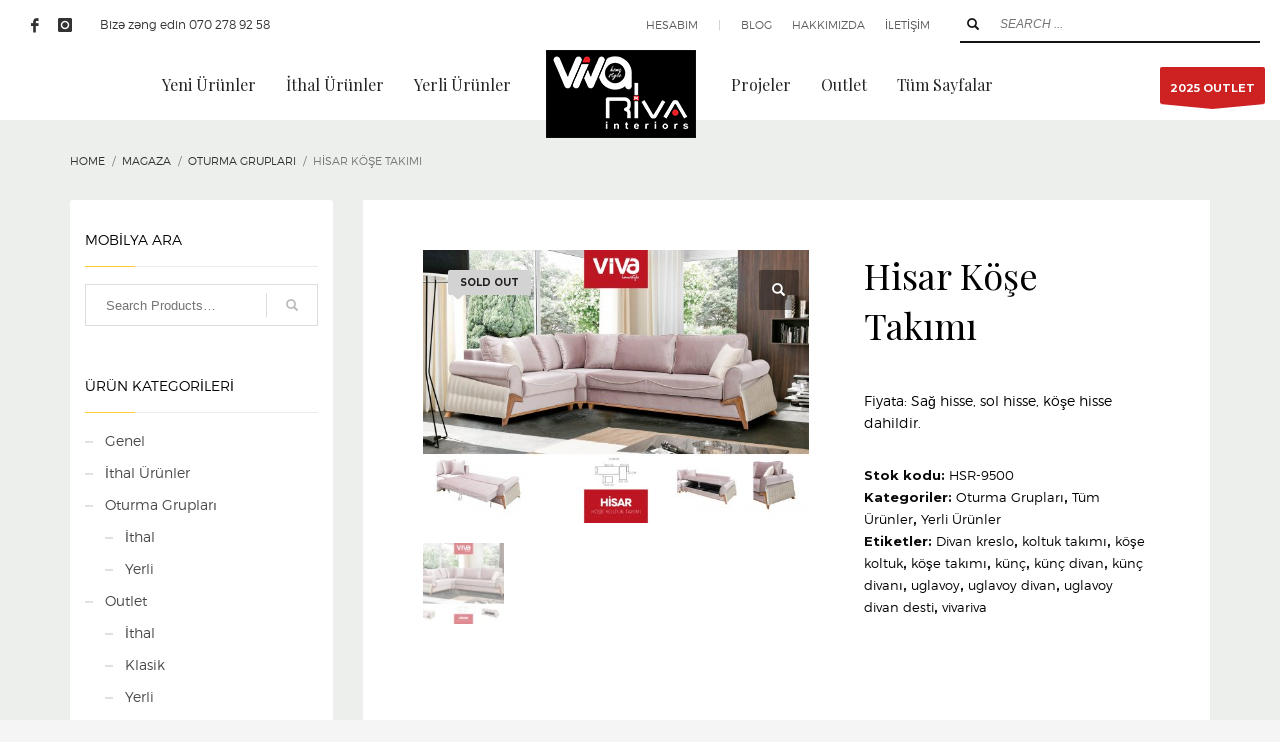

--- FILE ---
content_type: text/html; charset=UTF-8
request_url: https://vivarivamebel.az/urun/hisar-kose-takimi/
body_size: 19320
content:
<!DOCTYPE html>
<html lang="tr">
<head>
<meta charset="UTF-8"/>
<meta name="twitter:widgets:csp" content="on"/>
<link rel="profile" href="http://gmpg.org/xfn/11"/>
<link rel="pingback" href="https://vivarivamebel.az/xmlrpc.php"/>

<title>Hisar Köşe Takımı &#8211; vivarivamebel.az</title>
<meta name='robots' content='max-image-preview:large' />
	<style>img:is([sizes="auto" i], [sizes^="auto," i]) { contain-intrinsic-size: 3000px 1500px }</style>
	<link rel='dns-prefetch' href='//fonts.googleapis.com' />
<link rel="alternate" type="application/rss+xml" title="vivarivamebel.az &raquo; akışı" href="https://vivarivamebel.az/feed/" />
<link rel="alternate" type="application/rss+xml" title="vivarivamebel.az &raquo; yorum akışı" href="https://vivarivamebel.az/comments/feed/" />
<link rel="alternate" type="application/rss+xml" title="vivarivamebel.az &raquo; Hisar Köşe Takımı yorum akışı" href="https://vivarivamebel.az/urun/hisar-kose-takimi/feed/" />
<script type="text/javascript">
/* <![CDATA[ */
window._wpemojiSettings = {"baseUrl":"https:\/\/s.w.org\/images\/core\/emoji\/16.0.1\/72x72\/","ext":".png","svgUrl":"https:\/\/s.w.org\/images\/core\/emoji\/16.0.1\/svg\/","svgExt":".svg","source":{"concatemoji":"https:\/\/vivarivamebel.az\/wp-includes\/js\/wp-emoji-release.min.js?ver=6.8.3"}};
/*! This file is auto-generated */
!function(s,n){var o,i,e;function c(e){try{var t={supportTests:e,timestamp:(new Date).valueOf()};sessionStorage.setItem(o,JSON.stringify(t))}catch(e){}}function p(e,t,n){e.clearRect(0,0,e.canvas.width,e.canvas.height),e.fillText(t,0,0);var t=new Uint32Array(e.getImageData(0,0,e.canvas.width,e.canvas.height).data),a=(e.clearRect(0,0,e.canvas.width,e.canvas.height),e.fillText(n,0,0),new Uint32Array(e.getImageData(0,0,e.canvas.width,e.canvas.height).data));return t.every(function(e,t){return e===a[t]})}function u(e,t){e.clearRect(0,0,e.canvas.width,e.canvas.height),e.fillText(t,0,0);for(var n=e.getImageData(16,16,1,1),a=0;a<n.data.length;a++)if(0!==n.data[a])return!1;return!0}function f(e,t,n,a){switch(t){case"flag":return n(e,"\ud83c\udff3\ufe0f\u200d\u26a7\ufe0f","\ud83c\udff3\ufe0f\u200b\u26a7\ufe0f")?!1:!n(e,"\ud83c\udde8\ud83c\uddf6","\ud83c\udde8\u200b\ud83c\uddf6")&&!n(e,"\ud83c\udff4\udb40\udc67\udb40\udc62\udb40\udc65\udb40\udc6e\udb40\udc67\udb40\udc7f","\ud83c\udff4\u200b\udb40\udc67\u200b\udb40\udc62\u200b\udb40\udc65\u200b\udb40\udc6e\u200b\udb40\udc67\u200b\udb40\udc7f");case"emoji":return!a(e,"\ud83e\udedf")}return!1}function g(e,t,n,a){var r="undefined"!=typeof WorkerGlobalScope&&self instanceof WorkerGlobalScope?new OffscreenCanvas(300,150):s.createElement("canvas"),o=r.getContext("2d",{willReadFrequently:!0}),i=(o.textBaseline="top",o.font="600 32px Arial",{});return e.forEach(function(e){i[e]=t(o,e,n,a)}),i}function t(e){var t=s.createElement("script");t.src=e,t.defer=!0,s.head.appendChild(t)}"undefined"!=typeof Promise&&(o="wpEmojiSettingsSupports",i=["flag","emoji"],n.supports={everything:!0,everythingExceptFlag:!0},e=new Promise(function(e){s.addEventListener("DOMContentLoaded",e,{once:!0})}),new Promise(function(t){var n=function(){try{var e=JSON.parse(sessionStorage.getItem(o));if("object"==typeof e&&"number"==typeof e.timestamp&&(new Date).valueOf()<e.timestamp+604800&&"object"==typeof e.supportTests)return e.supportTests}catch(e){}return null}();if(!n){if("undefined"!=typeof Worker&&"undefined"!=typeof OffscreenCanvas&&"undefined"!=typeof URL&&URL.createObjectURL&&"undefined"!=typeof Blob)try{var e="postMessage("+g.toString()+"("+[JSON.stringify(i),f.toString(),p.toString(),u.toString()].join(",")+"));",a=new Blob([e],{type:"text/javascript"}),r=new Worker(URL.createObjectURL(a),{name:"wpTestEmojiSupports"});return void(r.onmessage=function(e){c(n=e.data),r.terminate(),t(n)})}catch(e){}c(n=g(i,f,p,u))}t(n)}).then(function(e){for(var t in e)n.supports[t]=e[t],n.supports.everything=n.supports.everything&&n.supports[t],"flag"!==t&&(n.supports.everythingExceptFlag=n.supports.everythingExceptFlag&&n.supports[t]);n.supports.everythingExceptFlag=n.supports.everythingExceptFlag&&!n.supports.flag,n.DOMReady=!1,n.readyCallback=function(){n.DOMReady=!0}}).then(function(){return e}).then(function(){var e;n.supports.everything||(n.readyCallback(),(e=n.source||{}).concatemoji?t(e.concatemoji):e.wpemoji&&e.twemoji&&(t(e.twemoji),t(e.wpemoji)))}))}((window,document),window._wpemojiSettings);
/* ]]> */
</script>
<link rel='stylesheet' id='zn_all_g_fonts-css' href='//fonts.googleapis.com/css?family=Montserrat%3A700%7CPlayfair+Display%3Aregular%2C700%2C900&#038;ver=6.8.3' type='text/css' media='all' />
<style id='wp-emoji-styles-inline-css' type='text/css'>

	img.wp-smiley, img.emoji {
		display: inline !important;
		border: none !important;
		box-shadow: none !important;
		height: 1em !important;
		width: 1em !important;
		margin: 0 0.07em !important;
		vertical-align: -0.1em !important;
		background: none !important;
		padding: 0 !important;
	}
</style>
<link rel='stylesheet' id='wp-block-library-css' href='https://vivarivamebel.az/wp-includes/css/dist/block-library/style.min.css?ver=6.8.3' type='text/css' media='all' />
<style id='classic-theme-styles-inline-css' type='text/css'>
/*! This file is auto-generated */
.wp-block-button__link{color:#fff;background-color:#32373c;border-radius:9999px;box-shadow:none;text-decoration:none;padding:calc(.667em + 2px) calc(1.333em + 2px);font-size:1.125em}.wp-block-file__button{background:#32373c;color:#fff;text-decoration:none}
</style>
<style id='global-styles-inline-css' type='text/css'>
:root{--wp--preset--aspect-ratio--square: 1;--wp--preset--aspect-ratio--4-3: 4/3;--wp--preset--aspect-ratio--3-4: 3/4;--wp--preset--aspect-ratio--3-2: 3/2;--wp--preset--aspect-ratio--2-3: 2/3;--wp--preset--aspect-ratio--16-9: 16/9;--wp--preset--aspect-ratio--9-16: 9/16;--wp--preset--color--black: #000000;--wp--preset--color--cyan-bluish-gray: #abb8c3;--wp--preset--color--white: #ffffff;--wp--preset--color--pale-pink: #f78da7;--wp--preset--color--vivid-red: #cf2e2e;--wp--preset--color--luminous-vivid-orange: #ff6900;--wp--preset--color--luminous-vivid-amber: #fcb900;--wp--preset--color--light-green-cyan: #7bdcb5;--wp--preset--color--vivid-green-cyan: #00d084;--wp--preset--color--pale-cyan-blue: #8ed1fc;--wp--preset--color--vivid-cyan-blue: #0693e3;--wp--preset--color--vivid-purple: #9b51e0;--wp--preset--gradient--vivid-cyan-blue-to-vivid-purple: linear-gradient(135deg,rgba(6,147,227,1) 0%,rgb(155,81,224) 100%);--wp--preset--gradient--light-green-cyan-to-vivid-green-cyan: linear-gradient(135deg,rgb(122,220,180) 0%,rgb(0,208,130) 100%);--wp--preset--gradient--luminous-vivid-amber-to-luminous-vivid-orange: linear-gradient(135deg,rgba(252,185,0,1) 0%,rgba(255,105,0,1) 100%);--wp--preset--gradient--luminous-vivid-orange-to-vivid-red: linear-gradient(135deg,rgba(255,105,0,1) 0%,rgb(207,46,46) 100%);--wp--preset--gradient--very-light-gray-to-cyan-bluish-gray: linear-gradient(135deg,rgb(238,238,238) 0%,rgb(169,184,195) 100%);--wp--preset--gradient--cool-to-warm-spectrum: linear-gradient(135deg,rgb(74,234,220) 0%,rgb(151,120,209) 20%,rgb(207,42,186) 40%,rgb(238,44,130) 60%,rgb(251,105,98) 80%,rgb(254,248,76) 100%);--wp--preset--gradient--blush-light-purple: linear-gradient(135deg,rgb(255,206,236) 0%,rgb(152,150,240) 100%);--wp--preset--gradient--blush-bordeaux: linear-gradient(135deg,rgb(254,205,165) 0%,rgb(254,45,45) 50%,rgb(107,0,62) 100%);--wp--preset--gradient--luminous-dusk: linear-gradient(135deg,rgb(255,203,112) 0%,rgb(199,81,192) 50%,rgb(65,88,208) 100%);--wp--preset--gradient--pale-ocean: linear-gradient(135deg,rgb(255,245,203) 0%,rgb(182,227,212) 50%,rgb(51,167,181) 100%);--wp--preset--gradient--electric-grass: linear-gradient(135deg,rgb(202,248,128) 0%,rgb(113,206,126) 100%);--wp--preset--gradient--midnight: linear-gradient(135deg,rgb(2,3,129) 0%,rgb(40,116,252) 100%);--wp--preset--font-size--small: 13px;--wp--preset--font-size--medium: 20px;--wp--preset--font-size--large: 36px;--wp--preset--font-size--x-large: 42px;--wp--preset--spacing--20: 0.44rem;--wp--preset--spacing--30: 0.67rem;--wp--preset--spacing--40: 1rem;--wp--preset--spacing--50: 1.5rem;--wp--preset--spacing--60: 2.25rem;--wp--preset--spacing--70: 3.38rem;--wp--preset--spacing--80: 5.06rem;--wp--preset--shadow--natural: 6px 6px 9px rgba(0, 0, 0, 0.2);--wp--preset--shadow--deep: 12px 12px 50px rgba(0, 0, 0, 0.4);--wp--preset--shadow--sharp: 6px 6px 0px rgba(0, 0, 0, 0.2);--wp--preset--shadow--outlined: 6px 6px 0px -3px rgba(255, 255, 255, 1), 6px 6px rgba(0, 0, 0, 1);--wp--preset--shadow--crisp: 6px 6px 0px rgba(0, 0, 0, 1);}:where(.is-layout-flex){gap: 0.5em;}:where(.is-layout-grid){gap: 0.5em;}body .is-layout-flex{display: flex;}.is-layout-flex{flex-wrap: wrap;align-items: center;}.is-layout-flex > :is(*, div){margin: 0;}body .is-layout-grid{display: grid;}.is-layout-grid > :is(*, div){margin: 0;}:where(.wp-block-columns.is-layout-flex){gap: 2em;}:where(.wp-block-columns.is-layout-grid){gap: 2em;}:where(.wp-block-post-template.is-layout-flex){gap: 1.25em;}:where(.wp-block-post-template.is-layout-grid){gap: 1.25em;}.has-black-color{color: var(--wp--preset--color--black) !important;}.has-cyan-bluish-gray-color{color: var(--wp--preset--color--cyan-bluish-gray) !important;}.has-white-color{color: var(--wp--preset--color--white) !important;}.has-pale-pink-color{color: var(--wp--preset--color--pale-pink) !important;}.has-vivid-red-color{color: var(--wp--preset--color--vivid-red) !important;}.has-luminous-vivid-orange-color{color: var(--wp--preset--color--luminous-vivid-orange) !important;}.has-luminous-vivid-amber-color{color: var(--wp--preset--color--luminous-vivid-amber) !important;}.has-light-green-cyan-color{color: var(--wp--preset--color--light-green-cyan) !important;}.has-vivid-green-cyan-color{color: var(--wp--preset--color--vivid-green-cyan) !important;}.has-pale-cyan-blue-color{color: var(--wp--preset--color--pale-cyan-blue) !important;}.has-vivid-cyan-blue-color{color: var(--wp--preset--color--vivid-cyan-blue) !important;}.has-vivid-purple-color{color: var(--wp--preset--color--vivid-purple) !important;}.has-black-background-color{background-color: var(--wp--preset--color--black) !important;}.has-cyan-bluish-gray-background-color{background-color: var(--wp--preset--color--cyan-bluish-gray) !important;}.has-white-background-color{background-color: var(--wp--preset--color--white) !important;}.has-pale-pink-background-color{background-color: var(--wp--preset--color--pale-pink) !important;}.has-vivid-red-background-color{background-color: var(--wp--preset--color--vivid-red) !important;}.has-luminous-vivid-orange-background-color{background-color: var(--wp--preset--color--luminous-vivid-orange) !important;}.has-luminous-vivid-amber-background-color{background-color: var(--wp--preset--color--luminous-vivid-amber) !important;}.has-light-green-cyan-background-color{background-color: var(--wp--preset--color--light-green-cyan) !important;}.has-vivid-green-cyan-background-color{background-color: var(--wp--preset--color--vivid-green-cyan) !important;}.has-pale-cyan-blue-background-color{background-color: var(--wp--preset--color--pale-cyan-blue) !important;}.has-vivid-cyan-blue-background-color{background-color: var(--wp--preset--color--vivid-cyan-blue) !important;}.has-vivid-purple-background-color{background-color: var(--wp--preset--color--vivid-purple) !important;}.has-black-border-color{border-color: var(--wp--preset--color--black) !important;}.has-cyan-bluish-gray-border-color{border-color: var(--wp--preset--color--cyan-bluish-gray) !important;}.has-white-border-color{border-color: var(--wp--preset--color--white) !important;}.has-pale-pink-border-color{border-color: var(--wp--preset--color--pale-pink) !important;}.has-vivid-red-border-color{border-color: var(--wp--preset--color--vivid-red) !important;}.has-luminous-vivid-orange-border-color{border-color: var(--wp--preset--color--luminous-vivid-orange) !important;}.has-luminous-vivid-amber-border-color{border-color: var(--wp--preset--color--luminous-vivid-amber) !important;}.has-light-green-cyan-border-color{border-color: var(--wp--preset--color--light-green-cyan) !important;}.has-vivid-green-cyan-border-color{border-color: var(--wp--preset--color--vivid-green-cyan) !important;}.has-pale-cyan-blue-border-color{border-color: var(--wp--preset--color--pale-cyan-blue) !important;}.has-vivid-cyan-blue-border-color{border-color: var(--wp--preset--color--vivid-cyan-blue) !important;}.has-vivid-purple-border-color{border-color: var(--wp--preset--color--vivid-purple) !important;}.has-vivid-cyan-blue-to-vivid-purple-gradient-background{background: var(--wp--preset--gradient--vivid-cyan-blue-to-vivid-purple) !important;}.has-light-green-cyan-to-vivid-green-cyan-gradient-background{background: var(--wp--preset--gradient--light-green-cyan-to-vivid-green-cyan) !important;}.has-luminous-vivid-amber-to-luminous-vivid-orange-gradient-background{background: var(--wp--preset--gradient--luminous-vivid-amber-to-luminous-vivid-orange) !important;}.has-luminous-vivid-orange-to-vivid-red-gradient-background{background: var(--wp--preset--gradient--luminous-vivid-orange-to-vivid-red) !important;}.has-very-light-gray-to-cyan-bluish-gray-gradient-background{background: var(--wp--preset--gradient--very-light-gray-to-cyan-bluish-gray) !important;}.has-cool-to-warm-spectrum-gradient-background{background: var(--wp--preset--gradient--cool-to-warm-spectrum) !important;}.has-blush-light-purple-gradient-background{background: var(--wp--preset--gradient--blush-light-purple) !important;}.has-blush-bordeaux-gradient-background{background: var(--wp--preset--gradient--blush-bordeaux) !important;}.has-luminous-dusk-gradient-background{background: var(--wp--preset--gradient--luminous-dusk) !important;}.has-pale-ocean-gradient-background{background: var(--wp--preset--gradient--pale-ocean) !important;}.has-electric-grass-gradient-background{background: var(--wp--preset--gradient--electric-grass) !important;}.has-midnight-gradient-background{background: var(--wp--preset--gradient--midnight) !important;}.has-small-font-size{font-size: var(--wp--preset--font-size--small) !important;}.has-medium-font-size{font-size: var(--wp--preset--font-size--medium) !important;}.has-large-font-size{font-size: var(--wp--preset--font-size--large) !important;}.has-x-large-font-size{font-size: var(--wp--preset--font-size--x-large) !important;}
:where(.wp-block-post-template.is-layout-flex){gap: 1.25em;}:where(.wp-block-post-template.is-layout-grid){gap: 1.25em;}
:where(.wp-block-columns.is-layout-flex){gap: 2em;}:where(.wp-block-columns.is-layout-grid){gap: 2em;}
:root :where(.wp-block-pullquote){font-size: 1.5em;line-height: 1.6;}
</style>
<link rel='stylesheet' id='pmpro_frontend_base-css' href='https://vivarivamebel.az/wp-content/plugins/paid-memberships-pro/css/frontend/base.css?ver=3.5.2' type='text/css' media='all' />
<link rel='stylesheet' id='pmpro_frontend_variation_1-css' href='https://vivarivamebel.az/wp-content/plugins/paid-memberships-pro/css/frontend/variation_1.css?ver=3.5.2' type='text/css' media='all' />
<link rel='stylesheet' id='photoswipe-css' href='https://vivarivamebel.az/wp-content/plugins/woocommerce/assets/css/photoswipe/photoswipe.min.css?ver=10.0.4' type='text/css' media='all' />
<link rel='stylesheet' id='photoswipe-default-skin-css' href='https://vivarivamebel.az/wp-content/plugins/woocommerce/assets/css/photoswipe/default-skin/default-skin.min.css?ver=10.0.4' type='text/css' media='all' />
<link rel='stylesheet' id='woocommerce-layout-css' href='https://vivarivamebel.az/wp-content/plugins/woocommerce/assets/css/woocommerce-layout.css?ver=10.0.4' type='text/css' media='all' />
<link rel='stylesheet' id='woocommerce-smallscreen-css' href='https://vivarivamebel.az/wp-content/plugins/woocommerce/assets/css/woocommerce-smallscreen.css?ver=10.0.4' type='text/css' media='only screen and (max-width: 767px)' />
<link rel='stylesheet' id='woocommerce-general-css' href='https://vivarivamebel.az/wp-content/plugins/woocommerce/assets/css/woocommerce.css?ver=10.0.4' type='text/css' media='all' />
<style id='woocommerce-inline-inline-css' type='text/css'>
.woocommerce form .form-row .required { visibility: visible; }
</style>
<link rel='stylesheet' id='woo-variation-swatches-css' href='https://vivarivamebel.az/wp-content/plugins/woo-variation-swatches/assets/css/frontend.min.css?ver=1739779709' type='text/css' media='all' />
<style id='woo-variation-swatches-inline-css' type='text/css'>
:root {
--wvs-tick:url("data:image/svg+xml;utf8,%3Csvg filter='drop-shadow(0px 0px 2px rgb(0 0 0 / .8))' xmlns='http://www.w3.org/2000/svg'  viewBox='0 0 30 30'%3E%3Cpath fill='none' stroke='%23ffffff' stroke-linecap='round' stroke-linejoin='round' stroke-width='4' d='M4 16L11 23 27 7'/%3E%3C/svg%3E");

--wvs-cross:url("data:image/svg+xml;utf8,%3Csvg filter='drop-shadow(0px 0px 5px rgb(255 255 255 / .6))' xmlns='http://www.w3.org/2000/svg' width='72px' height='72px' viewBox='0 0 24 24'%3E%3Cpath fill='none' stroke='%23ff0000' stroke-linecap='round' stroke-width='0.6' d='M5 5L19 19M19 5L5 19'/%3E%3C/svg%3E");
--wvs-single-product-item-width:30px;
--wvs-single-product-item-height:30px;
--wvs-single-product-item-font-size:16px}
</style>
<link rel='stylesheet' id='plhg-main-css-css' href='https://vivarivamebel.az/wp-content/plugins/hogash-post-love/assets/frontend/css/plhg-styles.css?ver=1.0.0' type='text/css' media='all' />
<link rel='stylesheet' id='brands-styles-css' href='https://vivarivamebel.az/wp-content/plugins/woocommerce/assets/css/brands.css?ver=10.0.4' type='text/css' media='all' />
<link rel='stylesheet' id='kallyas-styles-css' href='https://vivarivamebel.az/wp-content/themes/kallyas/style.css?ver=4.24.0' type='text/css' media='all' />
<link rel='stylesheet' id='th-bootstrap-styles-css' href='https://vivarivamebel.az/wp-content/themes/kallyas/css/bootstrap.min.css?ver=4.24.0' type='text/css' media='all' />
<link rel='stylesheet' id='th-theme-template-styles-css' href='https://vivarivamebel.az/wp-content/themes/kallyas/css/template.min.css?ver=4.24.0' type='text/css' media='all' />
<link rel='stylesheet' id='woocommerce-overrides-css' href='https://vivarivamebel.az/wp-content/themes/kallyas/css/plugins/kl-woocommerce.css?ver=4.24.0' type='text/css' media='all' />
<link rel='stylesheet' id='zion-frontend-css' href='https://vivarivamebel.az/wp-content/themes/kallyas/framework/zion-builder/assets/css/znb_frontend.css?ver=1.3.0' type='text/css' media='all' />
<link rel='stylesheet' id='1658-layout.css-css' href='https://vivarivamebel.az/wp-content/uploads/zion-builder/cache/1658-layout.css?ver=d169a230e766a763ef28e5fd41acd4b4' type='text/css' media='all' />
<link rel='stylesheet' id='kallyas-child-css' href='https://vivarivamebel.az/wp-content/themes/kallyas-child/style.css?ver=4.24.0' type='text/css' media='all' />
<link rel='stylesheet' id='th-theme-print-stylesheet-css' href='https://vivarivamebel.az/wp-content/themes/kallyas/css/print.css?ver=4.24.0' type='text/css' media='print' />
<link rel='stylesheet' id='th-theme-options-styles-css' href='//vivarivamebel.az/wp-content/uploads/zn_dynamic.css?ver=1761894925' type='text/css' media='all' />
<script type="text/javascript" src="https://vivarivamebel.az/wp-includes/js/jquery/jquery.min.js?ver=3.7.1" id="jquery-core-js"></script>
<script type="text/javascript" src="https://vivarivamebel.az/wp-includes/js/jquery/jquery-migrate.min.js?ver=3.4.1" id="jquery-migrate-js"></script>
<script type="text/javascript" src="https://vivarivamebel.az/wp-content/plugins/woocommerce/assets/js/jquery-blockui/jquery.blockUI.min.js?ver=2.7.0-wc.10.0.4" id="jquery-blockui-js" data-wp-strategy="defer"></script>
<script type="text/javascript" id="wc-add-to-cart-js-extra">
/* <![CDATA[ */
var wc_add_to_cart_params = {"ajax_url":"\/wp-admin\/admin-ajax.php","wc_ajax_url":"\/?wc-ajax=%%endpoint%%","i18n_view_cart":"Sepetim","cart_url":"https:\/\/vivarivamebel.az\/sepet\/","is_cart":"","cart_redirect_after_add":"no"};
/* ]]> */
</script>
<script type="text/javascript" src="https://vivarivamebel.az/wp-content/plugins/woocommerce/assets/js/frontend/add-to-cart.min.js?ver=10.0.4" id="wc-add-to-cart-js" defer="defer" data-wp-strategy="defer"></script>
<script type="text/javascript" src="https://vivarivamebel.az/wp-content/plugins/woocommerce/assets/js/zoom/jquery.zoom.min.js?ver=1.7.21-wc.10.0.4" id="zoom-js" defer="defer" data-wp-strategy="defer"></script>
<script type="text/javascript" src="https://vivarivamebel.az/wp-content/plugins/woocommerce/assets/js/photoswipe/photoswipe.min.js?ver=4.1.1-wc.10.0.4" id="photoswipe-js" defer="defer" data-wp-strategy="defer"></script>
<script type="text/javascript" src="https://vivarivamebel.az/wp-content/plugins/woocommerce/assets/js/photoswipe/photoswipe-ui-default.min.js?ver=4.1.1-wc.10.0.4" id="photoswipe-ui-default-js" defer="defer" data-wp-strategy="defer"></script>
<script type="text/javascript" id="wc-single-product-js-extra">
/* <![CDATA[ */
var wc_single_product_params = {"i18n_required_rating_text":"L\u00fctfen bir oy belirleyin","i18n_rating_options":["1\/5 y\u0131ld\u0131z","2\/5 y\u0131ld\u0131z","3\/5 y\u0131ld\u0131z","4\/5 y\u0131ld\u0131z","5\/5 y\u0131ld\u0131z"],"i18n_product_gallery_trigger_text":"Tam ekran g\u00f6rsel galerisini g\u00f6r\u00fcnt\u00fcleyin","review_rating_required":"yes","flexslider":{"rtl":false,"animation":"slide","smoothHeight":true,"directionNav":false,"controlNav":"thumbnails","slideshow":false,"animationSpeed":500,"animationLoop":false,"allowOneSlide":false},"zoom_enabled":"1","zoom_options":[],"photoswipe_enabled":"1","photoswipe_options":{"shareEl":false,"closeOnScroll":false,"history":false,"hideAnimationDuration":0,"showAnimationDuration":0},"flexslider_enabled":""};
/* ]]> */
</script>
<script type="text/javascript" src="https://vivarivamebel.az/wp-content/plugins/woocommerce/assets/js/frontend/single-product.min.js?ver=10.0.4" id="wc-single-product-js" defer="defer" data-wp-strategy="defer"></script>
<script type="text/javascript" src="https://vivarivamebel.az/wp-content/plugins/woocommerce/assets/js/js-cookie/js.cookie.min.js?ver=2.1.4-wc.10.0.4" id="js-cookie-js" defer="defer" data-wp-strategy="defer"></script>
<script type="text/javascript" id="woocommerce-js-extra">
/* <![CDATA[ */
var woocommerce_params = {"ajax_url":"\/wp-admin\/admin-ajax.php","wc_ajax_url":"\/?wc-ajax=%%endpoint%%","i18n_password_show":"\u015eifreyi g\u00f6ster","i18n_password_hide":"\u015eifreyi gizle"};
/* ]]> */
</script>
<script type="text/javascript" src="https://vivarivamebel.az/wp-content/plugins/woocommerce/assets/js/frontend/woocommerce.min.js?ver=10.0.4" id="woocommerce-js" defer="defer" data-wp-strategy="defer"></script>
<script type="text/javascript" id="plhg-main-script-js-extra">
/* <![CDATA[ */
var plhg_script_vars = {"ajaxurl":"https:\/\/vivarivamebel.az\/wp-admin\/admin-ajax.php","nonce":"96271df966","error_message":"Sorry, there was a problem processing your request."};
/* ]]> */
</script>
<script type="text/javascript" src="https://vivarivamebel.az/wp-content/plugins/hogash-post-love/assets/frontend/js/script.js?ver=1.0.0" id="plhg-main-script-js"></script>
<script type="text/javascript" id="wc-cart-fragments-js-extra">
/* <![CDATA[ */
var wc_cart_fragments_params = {"ajax_url":"\/wp-admin\/admin-ajax.php","wc_ajax_url":"\/?wc-ajax=%%endpoint%%","cart_hash_key":"wc_cart_hash_012b5afdef818894b571eb973a0ef48f","fragment_name":"wc_fragments_012b5afdef818894b571eb973a0ef48f","request_timeout":"5000"};
/* ]]> */
</script>
<script type="text/javascript" src="https://vivarivamebel.az/wp-content/plugins/woocommerce/assets/js/frontend/cart-fragments.min.js?ver=10.0.4" id="wc-cart-fragments-js" defer="defer" data-wp-strategy="defer"></script>
<link rel="https://api.w.org/" href="https://vivarivamebel.az/wp-json/" /><link rel="alternate" title="JSON" type="application/json" href="https://vivarivamebel.az/wp-json/wp/v2/product/1658" /><link rel="EditURI" type="application/rsd+xml" title="RSD" href="https://vivarivamebel.az/xmlrpc.php?rsd" />
<meta name="generator" content="WordPress 6.8.3" />
<meta name="generator" content="WooCommerce 10.0.4" />
<link rel="canonical" href="https://vivarivamebel.az/urun/hisar-kose-takimi/" />
<link rel='shortlink' href='https://vivarivamebel.az/?p=1658' />
<link rel="alternate" title="oEmbed (JSON)" type="application/json+oembed" href="https://vivarivamebel.az/wp-json/oembed/1.0/embed?url=https%3A%2F%2Fvivarivamebel.az%2Furun%2Fhisar-kose-takimi%2F" />
<link rel="alternate" title="oEmbed (XML)" type="text/xml+oembed" href="https://vivarivamebel.az/wp-json/oembed/1.0/embed?url=https%3A%2F%2Fvivarivamebel.az%2Furun%2Fhisar-kose-takimi%2F&#038;format=xml" />
<style id="pmpro_colors">:root {
	--pmpro--color--base: #ffffff;
	--pmpro--color--contrast: #222222;
	--pmpro--color--accent: #0c3d54;
	--pmpro--color--accent--variation: hsl( 199,75%,28.5% );
	--pmpro--color--border--variation: hsl( 0,0%,91% );
}</style>		<meta name="theme-color"
				content="#ffcc33">
				<meta name="viewport" content="width=device-width, initial-scale=1, maximum-scale=1"/>
		
		<!--[if lte IE 8]>
		<script type="text/javascript">
			var $buoop = {
				vs: {i: 10, f: 25, o: 12.1, s: 7, n: 9}
			};

			$buoop.ol = window.onload;

			window.onload = function () {
				try {
					if ($buoop.ol) {
						$buoop.ol()
					}
				}
				catch (e) {
				}

				var e = document.createElement("script");
				e.setAttribute("type", "text/javascript");
				e.setAttribute("src", "https://browser-update.org/update.js");
				document.body.appendChild(e);
			};
		</script>
		<![endif]-->

		<!-- for IE6-8 support of HTML5 elements -->
		<!--[if lt IE 9]>
		<script src="//html5shim.googlecode.com/svn/trunk/html5.js"></script>
		<![endif]-->
		
	<!-- Fallback for animating in viewport -->
	<noscript>
		<style type="text/css" media="screen">
			.zn-animateInViewport {visibility: visible;}
		</style>
	</noscript>
		<noscript><style>.woocommerce-product-gallery{ opacity: 1 !important; }</style></noscript>
	<style type="text/css">.recentcomments a{display:inline !important;padding:0 !important;margin:0 !important;}</style><meta name="generator" content="Powered by Slider Revolution 6.7.34 - responsive, Mobile-Friendly Slider Plugin for WordPress with comfortable drag and drop interface." />
<link rel="icon" href="https://vivarivamebel.az/wp-content/uploads/2020/07/fav4-100x100.png" sizes="32x32" />
<link rel="icon" href="https://vivarivamebel.az/wp-content/uploads/2020/07/fav4.png" sizes="192x192" />
<link rel="apple-touch-icon" href="https://vivarivamebel.az/wp-content/uploads/2020/07/fav4-187x187.png" />
<meta name="msapplication-TileImage" content="https://vivarivamebel.az/wp-content/uploads/2020/07/fav4.png" />
<script>function setREVStartSize(e){
			//window.requestAnimationFrame(function() {
				window.RSIW = window.RSIW===undefined ? window.innerWidth : window.RSIW;
				window.RSIH = window.RSIH===undefined ? window.innerHeight : window.RSIH;
				try {
					var pw = document.getElementById(e.c).parentNode.offsetWidth,
						newh;
					pw = pw===0 || isNaN(pw) || (e.l=="fullwidth" || e.layout=="fullwidth") ? window.RSIW : pw;
					e.tabw = e.tabw===undefined ? 0 : parseInt(e.tabw);
					e.thumbw = e.thumbw===undefined ? 0 : parseInt(e.thumbw);
					e.tabh = e.tabh===undefined ? 0 : parseInt(e.tabh);
					e.thumbh = e.thumbh===undefined ? 0 : parseInt(e.thumbh);
					e.tabhide = e.tabhide===undefined ? 0 : parseInt(e.tabhide);
					e.thumbhide = e.thumbhide===undefined ? 0 : parseInt(e.thumbhide);
					e.mh = e.mh===undefined || e.mh=="" || e.mh==="auto" ? 0 : parseInt(e.mh,0);
					if(e.layout==="fullscreen" || e.l==="fullscreen")
						newh = Math.max(e.mh,window.RSIH);
					else{
						e.gw = Array.isArray(e.gw) ? e.gw : [e.gw];
						for (var i in e.rl) if (e.gw[i]===undefined || e.gw[i]===0) e.gw[i] = e.gw[i-1];
						e.gh = e.el===undefined || e.el==="" || (Array.isArray(e.el) && e.el.length==0)? e.gh : e.el;
						e.gh = Array.isArray(e.gh) ? e.gh : [e.gh];
						for (var i in e.rl) if (e.gh[i]===undefined || e.gh[i]===0) e.gh[i] = e.gh[i-1];
											
						var nl = new Array(e.rl.length),
							ix = 0,
							sl;
						e.tabw = e.tabhide>=pw ? 0 : e.tabw;
						e.thumbw = e.thumbhide>=pw ? 0 : e.thumbw;
						e.tabh = e.tabhide>=pw ? 0 : e.tabh;
						e.thumbh = e.thumbhide>=pw ? 0 : e.thumbh;
						for (var i in e.rl) nl[i] = e.rl[i]<window.RSIW ? 0 : e.rl[i];
						sl = nl[0];
						for (var i in nl) if (sl>nl[i] && nl[i]>0) { sl = nl[i]; ix=i;}
						var m = pw>(e.gw[ix]+e.tabw+e.thumbw) ? 1 : (pw-(e.tabw+e.thumbw)) / (e.gw[ix]);
						newh =  (e.gh[ix] * m) + (e.tabh + e.thumbh);
					}
					var el = document.getElementById(e.c);
					if (el!==null && el) el.style.height = newh+"px";
					el = document.getElementById(e.c+"_wrapper");
					if (el!==null && el) {
						el.style.height = newh+"px";
						el.style.display = "block";
					}
				} catch(e){
					console.log("Failure at Presize of Slider:" + e)
				}
			//});
		  };</script>
</head>

<body  class="pmpro-variation_1 wp-singular product-template-default single single-product postid-1658 wp-theme-kallyas wp-child-theme-kallyas-child theme-kallyas pmpro-body-has-access woocommerce woocommerce-page woocommerce-no-js woo-variation-swatches wvs-behavior-blur wvs-theme-kallyas-child wvs-show-label wvs-tooltip zn-wc-pages-style2 res1170 kl-skin--light" itemscope="itemscope" itemtype="https://schema.org/WebPage" >


<div class="login_register_stuff">		<!-- Login/Register Modal forms - hidden by default to be opened through modal -->
			<div id="login_panel" class="loginbox-popup auth-popup mfp-hide">
				<div class="inner-container login-panel auth-popup-panel">
					<h3 class="m_title_ext auth-popup-title" itemprop="alternativeHeadline" >SIGN IN YOUR ACCOUNT TO HAVE ACCESS TO DIFFERENT FEATURES</h3>
					<form id="login_form" name="login_form" method="post" class="zn_form_login znhg-ajax-login-form" action="https://vivarivamebel.az/wp-login.php">

						<div class="zn_form_login-result"></div>

						<div class="form-group kl-fancy-form">
							<input type="text" id="kl-username" name="log" class="form-control inputbox kl-fancy-form-input kl-fw-input"
									placeholder="eg: james_smith"/>
							<label class="kl-font-alt kl-fancy-form-label">USERNAME</label>
						</div>

						<div class="form-group kl-fancy-form">
							<input type="password" id="kl-password" name="pwd" class="form-control inputbox kl-fancy-form-input kl-fw-input"
									placeholder="type password"/>
							<label class="kl-font-alt kl-fancy-form-label">PASSWORD</label>
						</div>

						
						<label class="zn_remember auth-popup-remember" for="kl-rememberme">
							<input type="checkbox" name="rememberme" id="kl-rememberme" value="forever" class="auth-popup-remember-chb"/>
							 Remember Me						</label>

						<input type="submit" id="login" name="submit_button" class="btn zn_sub_button btn-fullcolor btn-md"
								value="LOG IN"/>

						<input type="hidden" value="login" class="" name="zn_form_action"/>
						<input type="hidden" value="zn_do_login" class="" name="action"/>

						<div class="links auth-popup-links">
														<a href="#forgot_panel" class="kl-login-box auth-popup-link">FORGOT YOUR PASSWORD?</a>
						</div>
					</form>
				</div>
			</div>
		<!-- end login panel -->
				<div id="forgot_panel" class="loginbox-popup auth-popup forgot-popup mfp-hide">
			<div class="inner-container forgot-panel auth-popup-panel">
				<h3 class="m_title m_title_ext text-custom auth-popup-title" itemprop="alternativeHeadline" >FORGOT YOUR DETAILS?</h3>
				<form id="forgot_form" name="login_form" method="post" class="zn_form_lost_pass" action="https://vivarivamebel.az/hesabim/lost-password/">
					<div class="zn_form_login-result"></div>
					<div class="form-group kl-fancy-form">
						<input type="text" id="forgot-email" name="user_login" class="form-control inputbox kl-fancy-form-input kl-fw-input" placeholder="..."/>
						<label class="kl-font-alt kl-fancy-form-label">USERNAME OR EMAIL</label>
					</div>
					<input type="hidden" name="wc_reset_password" value="true">
					<input type="hidden" id="_wpnonce" name="_wpnonce" value="184fae17b3" /><input type="hidden" name="_wp_http_referer" value="/urun/hisar-kose-takimi/" />					<div class="form-group">
						<input type="submit" id="recover" name="submit" class="btn btn-block zn_sub_button btn-fullcolor btn-md" value="SEND MY DETAILS!"/>
					</div>
					<div class="links auth-popup-links">
						<a href="#login_panel" class="kl-login-box auth-popup-link">AAH, WAIT, I REMEMBER NOW!</a>
					</div>
				</form>
			</div>
		</div><!-- end forgot pwd. panel -->
		</div><!-- end login register stuff -->		<div id="fb-root"></div>
		<script>(function (d, s, id) {
			var js, fjs = d.getElementsByTagName(s)[0];
			if (d.getElementById(id)) {return;}
			js = d.createElement(s); js.id = id;
			js.src = "https://connect.facebook.net/en_US/sdk.js#xfbml=1&version=v3.0";
			fjs.parentNode.insertBefore(js, fjs);
		}(document, 'script', 'facebook-jssdk'));</script>
		

<div id="page_wrapper">

<header id="header" class="site-header  style13 cta_button    header--no-stick headerstyle-xs--image_color  sticky-resize headerstyle--image_color site-header--relative nav-th--light kl-center-menu sheader-sh--dark"  data-original-sticky-textscheme="sh--dark"  role="banner" itemscope="itemscope" itemtype="https://schema.org/WPHeader" >
		<div class="site-header-wrapper sticky-top-area">

		<div class="site-header-top-wrapper topbar-style--default  sh--dark">

			<div class="siteheader-container topbar-full">

				

	
	<div class="fxb-row site-header-row site-header-top ">

		<div class='fxb-col fxb fxb-start-x fxb-center-y fxb-basis-auto site-header-col-left site-header-top-left'>
			<ul class="sh-component social-icons sc--clean topnav navRight topnav-no-hdnav"><li class="topnav-li social-icons-li"><a href="https://www.facebook.com/vivarivamebel" data-zniconfam="kl-social-icons" data-zn_icon="" target="_self" class="topnav-item social-icons-item scheader-icon-" title="Facebook"></a></li><li class="topnav-li social-icons-li"><a href="https://www.instagram.com/vivarivamebel/" data-zniconfam="kl-social-icons" data-zn_icon="" target="_self" class="topnav-item social-icons-item scheader-icon-" title="Instagram"></a></li></ul><div class="sh-component kl-header-toptext kl-font-alt">Bizə zəng edin 070 278 92 58</div>					</div>

		<div class='fxb-col fxb fxb-end-x fxb-center-y fxb-basis-auto site-header-col-right site-header-top-right'>
						<div class="sh-component zn_header_top_nav-wrapper "><span class="headernav-trigger js-toggle-class" data-target=".zn_header_top_nav-wrapper" data-target-class="is-opened"></span><ul id="menu-header-nav-1" class="zn_header_top_nav topnav topnav-no-sc clearfix"><li class="menu-item menu-item-type-post_type menu-item-object-page menu-item-669"><a href="https://vivarivamebel.az/hesabim/">HESABIM</a></li>
<li class="opacity4 hidden-xs hidden-sm menu-item menu-item-type-custom menu-item-object-custom menu-item-670"><a href="#">|</a></li>
<li class="menu-item menu-item-type-custom menu-item-object-custom menu-item-671"><a href="https://vivarivamebel.az/blog/">BLOG</a></li>
<li class="menu-item menu-item-type-post_type menu-item-object-page menu-item-672"><a href="https://vivarivamebel.az/hakkimizda/">HAKKIMIZDA</a></li>
<li class="menu-item menu-item-type-post_type menu-item-object-page menu-item-804"><a href="https://vivarivamebel.az/iletisim/">İLETİŞİM</a></li>
</ul></div>
		<div id="search" class="sh-component header-search headsearch--bord">

			<a href="#" class="searchBtn header-search-button">
				<span class="glyphicon glyphicon-search kl-icon-white"></span>
			</a>

			<div class="search-container header-search-container">
				
<form id="searchform" class="gensearch__form" action="https://vivarivamebel.az/" method="get">
	<input id="s" name="s" value="" class="inputbox gensearch__input" type="text" placeholder="SEARCH ..." />
	<button type="submit" id="searchsubmit" value="go" class="gensearch__submit glyphicon glyphicon-search"></button>
	        <input type="hidden" name="post_type" value="product">
    </form>			</div>
		</div>

					</div>

	</div><!-- /.site-header-top -->

	

			</div>
		</div><!-- /.site-header-top-wrapper -->

		<div class="kl-top-header site-header-main-wrapper clearfix   header-no-bottom fxb-sm-wrap sh--dark">

			<div class="container siteheader-container ">

				<div class='fxb-col fxb-basis-auto'>

					

<div class="fxb-row site-header-row site-header-main ">

	<div class='fxb-col fxb fxb-start-x fxb-center-y fxb-basis-auto fxb-grow-0  site-header-col-left site-header-main-left'>
			</div>

	<div class='fxb-col fxb fxb-center-x fxb-center-y fxb-basis-auto site-header-col-center site-header-main-center'>
				<div id="logo-container" class="logo-container hasInfoCard hasHoverMe logosize--yes zn-original-logo">
			<!-- Logo -->
			<h3 class='site-logo logo ' id='logo'><a href='https://vivarivamebel.az/' class='site-logo-anch'><img class="logo-img site-logo-img" src="https://vivarivamebel.az/wp-content/uploads/2025/02/logoviva1.png"  alt="vivarivamebel.az" title="Azerbaycan&#039;ın En Kapsamlı Mobilya Sitesi" data-mobile-logo="https://vivarivamebel.az/wp-content/uploads/2025/02/vivarivalogo.png" /></a></h3>			<!-- InfoCard -->
			
		<div id="infocard" class="logo-infocard">
			<div class="custom ">
				<div class="row">
					<div class="col-sm-5">
						<div class="infocard-wrapper text-center">
															<p><img src="https://vivarivamebel.az/wp-content/uploads/2025/02/vivarivalogo.png" alt="vivarivamebel.az"></p>
																						<p>Viva/Riva Mobilya 22 yıldır Azerbaycan'da faaliyetlerine devam eden, Türkiye kökenli bir mobilya şirketidir.</p>													</div>
					</div>

					<div class="col-sm-7">
						<div class="custom contact-details">

														<p>
																	<strong>070 278 92 58</strong><br>								
																	Email:&nbsp;<a href="mailto:info@vivarivamebel.az">info@vivarivamebel.az</a>
															</p>
							
															<p>
								Viva/Riva Mobilya<br/>Babek pros. 41/a								</p>
							
															<a href="https://goo.gl/maps/mRMuEtN3ke9mYRFH7" target="_blank" class="map-link">
									<span class="glyphicon glyphicon-map-marker kl-icon-white"></span>
									<span>Open in Google Maps</span>
								</a>
							
						</div>

						<div style="height:20px;"></div>

						<ul class="social-icons sc--clean"><li class="social-icons-li"><a href="https://www.facebook.com/vivarivamebel" data-zniconfam="kl-social-icons" data-zn_icon="" target="_self" title="Facebook"></a></li><li class="social-icons-li"><a href="https://www.instagram.com/vivarivamebel/" data-zniconfam="kl-social-icons" data-zn_icon="" target="_self" title="Instagram"></a></li></ul>					</div>
				</div>
			</div>
		</div>
				</div>

				<div class="sh-component main-menu-wrapper" role="navigation" itemscope="itemscope" itemtype="https://schema.org/SiteNavigationElement" >

					<div class="zn-res-menuwrapper">
			<a href="#" class="zn-res-trigger zn-menuBurger zn-menuBurger--3--s zn-menuBurger--anim1 " id="zn-res-trigger">
				<span></span>
				<span></span>
				<span></span>
			</a>
		</div><!-- end responsive menu -->
		<div id="main-menu" class="main-nav mainnav--sidepanel mainnav--active-bg mainnav--pointer-dash nav-mm--light zn_mega_wrapper "><ul id="menu-main-menu" class="main-menu main-menu-nav zn_mega_menu "><li id="menu-item-1921" class="main-menu-item menu-item menu-item-type-taxonomy menu-item-object-product_cat menu-item-1921  main-menu-item-top  menu-item-even menu-item-depth-0"><a href="https://vivarivamebel.az/urun-kategori/yeni-urunler/" class=" main-menu-link main-menu-link-top"><span>Yeni Ürünler</span></a></li>
<li id="menu-item-673" class="main-menu-item menu-item menu-item-type-taxonomy menu-item-object-product_cat menu-item-673  main-menu-item-top  menu-item-even menu-item-depth-0"><a href="https://vivarivamebel.az/urun-kategori/ithal-urunler/" class=" main-menu-link main-menu-link-top"><span>İthal Ürünler</span></a></li>
<li id="menu-item-674" class="main-menu-item menu-item menu-item-type-taxonomy menu-item-object-product_cat current-product-ancestor current-menu-parent current-product-parent menu-item-674  main-menu-item-top  menu-item-even menu-item-depth-0"><a href="https://vivarivamebel.az/urun-kategori/yerli-urunler/" class=" main-menu-link main-menu-link-top"><span>Yerli Ürünler</span></a></li>
<li id="menu-item-675" class="main-menu-item menu-item menu-item-type-taxonomy menu-item-object-product_cat menu-item-675  main-menu-item-top  menu-item-even menu-item-depth-0"><a href="https://vivarivamebel.az/urun-kategori/projeler/" class=" main-menu-link main-menu-link-top"><span>Projeler</span></a></li>
<li id="menu-item-676" class="main-menu-item menu-item menu-item-type-taxonomy menu-item-object-product_cat menu-item-676  main-menu-item-top  menu-item-even menu-item-depth-0"><a href="https://vivarivamebel.az/urun-kategori/sezon-sonu/" class=" main-menu-link main-menu-link-top"><span>Outlet</span></a></li>
<li id="menu-item-682" class="main-menu-item left-vertical-separator menu-item menu-item-type-custom menu-item-object-custom menu-item-has-children menu-item-682  main-menu-item-top  menu-item-even menu-item-depth-0"><a href="#" class=" main-menu-link main-menu-link-top"><span>Tüm Sayfalar</span></a>
<ul class="sub-menu clearfix">
	<li id="menu-item-683" class="main-menu-item menu-item menu-item-type-taxonomy menu-item-object-product_cat current-product-ancestor current-menu-parent current-product-parent menu-item-683  main-menu-item-sub  menu-item-odd menu-item-depth-1"><a href="https://vivarivamebel.az/urun-kategori/tum-urunler/" class=" main-menu-link main-menu-link-sub"><span>Tüm Ürünler</span></a></li>
	<li id="menu-item-814" class="main-menu-item menu-item menu-item-type-post_type menu-item-object-page menu-item-814  main-menu-item-sub  menu-item-odd menu-item-depth-1"><a href="https://vivarivamebel.az/hakkimizda/" class=" main-menu-link main-menu-link-sub"><span>Hakkımızda</span></a></li>
	<li id="menu-item-692" class="main-menu-item menu-item menu-item-type-post_type menu-item-object-page current_page_parent menu-item-692  main-menu-item-sub  menu-item-odd menu-item-depth-1"><a href="https://vivarivamebel.az/magaza/" class=" main-menu-link main-menu-link-sub"><span>Magaza</span></a></li>
	<li id="menu-item-698" class="main-menu-item menu-item menu-item-type-custom menu-item-object-custom menu-item-698  main-menu-item-sub  menu-item-odd menu-item-depth-1"><a href="https://vivarivamebel.az/blog/" class=" main-menu-link main-menu-link-sub"><span>Blog</span></a></li>
	<li id="menu-item-706" class="main-menu-item menu-item menu-item-type-post_type menu-item-object-page menu-item-706  main-menu-item-sub  menu-item-odd menu-item-depth-1"><a href="https://vivarivamebel.az/iletisim/" class=" main-menu-link main-menu-link-sub"><span>İletişim</span></a></li>
</ul>
</li>
</ul></div>		</div>
		<!-- end main_menu -->
			</div>

	<div class='fxb-col fxb fxb-end-x fxb-center-y fxb-basis-auto fxb-grow-0  site-header-col-right site-header-main-right'>

		<div class='fxb-col fxb fxb-end-x fxb-center-y fxb-basis-auto fxb-grow-0  site-header-main-right-top'>
						<a href="https://vivarivamebel.az/urun-kategori/sezon-sonu-2024/"  id="ctabutton"  class="sh-component ctabutton kl-cta-ribbon "  target="_self"  itemprop="url" >2025 OUTLET<svg version="1.1" class="trisvg" xmlns="http://www.w3.org/2000/svg" xmlns:xlink="http://www.w3.org/1999/xlink" x="0px" y="0px" preserveAspectRatio="none" width="14px" height="5px" viewBox="0 0 14.017 5.006" enable-background="new 0 0 14.017 5.006" xml:space="preserve"><path fill-rule="evenodd" clip-rule="evenodd" d="M14.016,0L7.008,5.006L0,0H14.016z"></path></svg></a>		</div>

		
	</div>

</div><!-- /.site-header-main -->


				</div>

							</div><!-- /.siteheader-container -->

		</div><!-- /.site-header-main-wrapper -->

		

	</div><!-- /.site-header-wrapper -->
	</header>

	<div id="page_header" class="page-subheader page-subheader--auto page-subheader--inherit-hp uh_zn_def_header_style  psubhead-stheader--relative sh-tcolor--dark">

    <div class="bgback"></div>

    
    <div class="th-sparkles"></div>

    <!-- DEFAULT HEADER STYLE -->
    <div class="ph-content-wrap">
        <div class="ph-content-v-center">
            <div>
                <div class="container">
                    <div class="row">
                                                <div class="col-sm-12">
                            <ul vocab="http://schema.org/" typeof="BreadcrumbList" class="breadcrumbs fixclear bread-style--minimal"><li property="itemListElement" typeof="ListItem"><a property="item" typeof="WebPage" href="https://vivarivamebel.az"><span property="name">Home</span></a><meta property="position" content="1"></li><li property="itemListElement" typeof="ListItem"><a property="item" typeof="WebPage" href="https://vivarivamebel.az/magaza/"><span property="name">Magaza</span></a><meta property="position" content="2"></li><li property="itemListElement" typeof="ListItem"><a property="item" typeof="WebPage" href="https://vivarivamebel.az/urun-kategori/oturma-gruplari/"><span property="name">Oturma Grupları</span></a><meta property="position" content="3"></li><li>Hisar Köşe Takımı</li></ul>                            <div class="clearfix"></div>
                        </div>
                        
                                            </div>
                    <!-- end row -->
                </div>
            </div>
        </div>
    </div>
    <div class="zn_header_bottom_style"></div></div>
			<section id="content" class="site-content shop_page">
				<div class="container">
					<div class="row">
						<div class=" col-sm-8 col-md-9  col-md-push-3  zn_shop_four_columns">
			
					
			<div class="woocommerce-notices-wrapper"></div><div id="product-1658" class="pmpro-has-access prodpage-style2 product type-product post-1658 status-publish first outofstock product_cat-oturma-gruplari product_cat-tum-urunler product_cat-yerli-urunler product_tag-divan-kreslo product_tag-koltuk-takimi product_tag-kose-koltuk product_tag-kose-takimi product_tag-kunc product_tag-kunc-divan product_tag-kunc-divani product_tag-uglavoy product_tag-uglavoy-divan product_tag-uglavoy-divan-desti product_tag-vivariva has-post-thumbnail shipping-taxable purchasable product-type-simple">

	<div class="row product-page clearfix"><div class="single_product_main_image col-sm-7">	<div class="zn_badge_container">
		<span class="zn_badge_soldout">SOLD OUT</span>	</div>
	<div class="woocommerce-product-gallery woocommerce-product-gallery--with-images woocommerce-product-gallery--columns-4 images" data-columns="4" style="opacity: 0; transition: opacity .25s ease-in-out;">
	<div class="woocommerce-product-gallery__wrapper">
		<div data-thumb="https://vivarivamebel.az/wp-content/uploads/2020/09/Hisar-Kose-100x100.jpg" data-thumb-alt="Hisar Köşe Takımı" data-thumb-srcset="https://vivarivamebel.az/wp-content/uploads/2020/09/Hisar-Kose-100x100.jpg 100w, https://vivarivamebel.az/wp-content/uploads/2020/09/Hisar-Kose-150x150.jpg 150w, https://vivarivamebel.az/wp-content/uploads/2020/09/Hisar-Kose-300x300.jpg 300w"  data-thumb-sizes="(max-width: 100px) 100vw, 100px" class="woocommerce-product-gallery__image"><a href="https://vivarivamebel.az/wp-content/uploads/2020/09/Hisar-Kose-scaled.jpg"><img width="600" height="424" src="https://vivarivamebel.az/wp-content/uploads/2020/09/Hisar-Kose-600x424.jpg" class="wp-post-image" alt="Hisar Köşe Takımı" data-caption="" data-src="https://vivarivamebel.az/wp-content/uploads/2020/09/Hisar-Kose-scaled.jpg" data-large_image="https://vivarivamebel.az/wp-content/uploads/2020/09/Hisar-Kose-scaled.jpg" data-large_image_width="2560" data-large_image_height="1810" decoding="async" fetchpriority="high" srcset="https://vivarivamebel.az/wp-content/uploads/2020/09/Hisar-Kose-600x424.jpg 600w, https://vivarivamebel.az/wp-content/uploads/2020/09/Hisar-Kose-300x212.jpg 300w, https://vivarivamebel.az/wp-content/uploads/2020/09/Hisar-Kose-1024x724.jpg 1024w, https://vivarivamebel.az/wp-content/uploads/2020/09/Hisar-Kose-768x543.jpg 768w, https://vivarivamebel.az/wp-content/uploads/2020/09/Hisar-Kose-1536x1086.jpg 1536w, https://vivarivamebel.az/wp-content/uploads/2020/09/Hisar-Kose-2048x1448.jpg 2048w, https://vivarivamebel.az/wp-content/uploads/2020/09/Hisar-Kose-264x187.jpg 264w, https://vivarivamebel.az/wp-content/uploads/2020/09/Hisar-Kose-1170x827.jpg 1170w" sizes="(max-width: 600px) 100vw, 600px" /></a></div><div data-thumb="https://vivarivamebel.az/wp-content/uploads/2020/09/Hisar-Kose-100x100.jpg" data-thumb-alt="Hisar Köşe Takımı - Görsel 2" data-thumb-srcset="https://vivarivamebel.az/wp-content/uploads/2020/09/Hisar-Kose-100x100.jpg 100w, https://vivarivamebel.az/wp-content/uploads/2020/09/Hisar-Kose-150x150.jpg 150w, https://vivarivamebel.az/wp-content/uploads/2020/09/Hisar-Kose-300x300.jpg 300w"  data-thumb-sizes="(max-width: 100px) 100vw, 100px" class="woocommerce-product-gallery__image"><a href="https://vivarivamebel.az/wp-content/uploads/2020/09/Hisar-Kose-scaled.jpg"><img width="100" height="100" src="https://vivarivamebel.az/wp-content/uploads/2020/09/Hisar-Kose-100x100.jpg" class="" alt="Hisar Köşe Takımı - Görsel 2" data-caption="" data-src="https://vivarivamebel.az/wp-content/uploads/2020/09/Hisar-Kose-scaled.jpg" data-large_image="https://vivarivamebel.az/wp-content/uploads/2020/09/Hisar-Kose-scaled.jpg" data-large_image_width="2560" data-large_image_height="1810" decoding="async" srcset="https://vivarivamebel.az/wp-content/uploads/2020/09/Hisar-Kose-100x100.jpg 100w, https://vivarivamebel.az/wp-content/uploads/2020/09/Hisar-Kose-150x150.jpg 150w, https://vivarivamebel.az/wp-content/uploads/2020/09/Hisar-Kose-300x300.jpg 300w" sizes="(max-width: 100px) 100vw, 100px" /></a></div>	</div>
</div>
</div><div class="main-data col-sm-5">
	<div class="summary entry-summary">
		<h1 class="product_title entry-title">Hisar Köşe Takımı</h1><p class="price"></p>
			<style>
				.single_add_to_cart_button {
					display: none !important;
				}
				.qty{
					display: none !important;
				}
			</style>
		<div class="woocommerce-product-details__short-description">
	<div class="kw-details-desc"><p>Fiyata: Sağ hisse, sol hisse, köşe hisse dahildir.</p>
</div></div>
<div class="product_meta">

	
	
		<span class="sku_wrapper">Stok kodu: <span class="sku">HSR-9500</span></span>

	
	<span class="posted_in">Kategoriler: <a href="https://vivarivamebel.az/urun-kategori/oturma-gruplari/" rel="tag">Oturma Grupları</a>, <a href="https://vivarivamebel.az/urun-kategori/tum-urunler/" rel="tag">Tüm Ürünler</a>, <a href="https://vivarivamebel.az/urun-kategori/yerli-urunler/" rel="tag">Yerli Ürünler</a></span>
	<span class="tagged_as">Etiketler: <a href="https://vivarivamebel.az/urun-etiketi/divan-kreslo/" rel="tag">Divan kreslo</a>, <a href="https://vivarivamebel.az/urun-etiketi/koltuk-takimi/" rel="tag">koltuk takımı</a>, <a href="https://vivarivamebel.az/urun-etiketi/kose-koltuk/" rel="tag">köşe koltuk</a>, <a href="https://vivarivamebel.az/urun-etiketi/kose-takimi/" rel="tag">köşe takımı</a>, <a href="https://vivarivamebel.az/urun-etiketi/kunc/" rel="tag">künç</a>, <a href="https://vivarivamebel.az/urun-etiketi/kunc-divan/" rel="tag">künç divan</a>, <a href="https://vivarivamebel.az/urun-etiketi/kunc-divani/" rel="tag">künç divanı</a>, <a href="https://vivarivamebel.az/urun-etiketi/uglavoy/" rel="tag">uglavoy</a>, <a href="https://vivarivamebel.az/urun-etiketi/uglavoy-divan/" rel="tag">uglavoy divan</a>, <a href="https://vivarivamebel.az/urun-etiketi/uglavoy-divan-desti/" rel="tag">uglavoy divan desti</a>, <a href="https://vivarivamebel.az/urun-etiketi/vivariva/" rel="tag">vivariva</a></span>
	
</div>
	</div>

	</div></div>
	<div class="woocommerce-tabs wc-tabs-wrapper">
		<ul class="tabs wc-tabs" role="tablist">
							<li role="presentation" class="reviews_tab" id="tab-title-reviews">
					<a href="#tab-reviews" role="tab" aria-controls="tab-reviews">
						Değerlendirmeler (0)					</a>
				</li>
					</ul>
					<div class="woocommerce-Tabs-panel woocommerce-Tabs-panel--reviews panel entry-content wc-tab" id="tab-reviews" role="tabpanel" aria-labelledby="tab-title-reviews">
				<div id="reviews" class="woocommerce-Reviews">
	<div id="comments">
		<h2 class="woocommerce-Reviews-title">
			Değerlendirmeler		</h2>

					<p class="woocommerce-noreviews">Henüz değerlendirme yapılmadı.</p>
			</div>

			<div id="review_form_wrapper">
			<div id="review_form">
					<div id="respond" class="comment-respond">
		<span id="reply-title" class="comment-reply-title" role="heading" aria-level="3">&ldquo;Hisar Köşe Takımı&rdquo; için yorum yapan ilk kişi siz olun <small><a rel="nofollow" id="cancel-comment-reply-link" href="/urun/hisar-kose-takimi/#respond" style="display:none;">Yanıtı iptal et</a></small></span><form action="https://vivarivamebel.az/wp-comments-post.php" method="post" id="commentform" class="comment-form"><p class="comment-notes"><span id="email-notes">E-posta adresiniz yayınlanmayacak.</span> <span class="required-field-message">Gerekli alanlar <span class="required">*</span> ile işaretlenmişlerdir</span></p><div class="row"><div class="form-group col-sm-12"><div class="comment-form-rating"><label for="rating" id="comment-form-rating-label">Derecelendirmeniz&nbsp;<span class="required">*</span></label><select name="rating" id="rating" required>
						<option value="">Oran&hellip;</option>
						<option value="5">Mükemmel</option>
						<option value="4">İyi</option>
						<option value="3">Ortalama</option>
						<option value="2">Kötü değil</option>
						<option value="1">İyi değil</option>
					</select></div><p class="comment-form-comment"><label for="comment">Değerlendirmeniz&nbsp;<span class="required">*</span></label><textarea class="form-control" placeholder="Message:" id="comment" name="comment" cols="45" rows="8" required></textarea></p></div></div><p class="comment-form-author"><label for="author">İsim&nbsp;<span class="required">*</span></label><input id="author" name="author" type="text" autocomplete="name" value="" size="30" required /></p>
<p class="comment-form-email"><label for="email">E-posta&nbsp;<span class="required">*</span></label><input id="email" name="email" type="email" autocomplete="email" value="" size="30" required /></p>
<p class="comment-form-cookies-consent"><input id="wp-comment-cookies-consent" name="wp-comment-cookies-consent" type="checkbox" value="yes" /> <label for="wp-comment-cookies-consent">Daha sonraki yorumlarımda kullanılması için adım, e-posta adresim ve site adresim bu tarayıcıya kaydedilsin.</label></p>
<p class="form-submit"><input name="submit" type="submit" id="submit" class="submit" value="Gönder" /> <input type='hidden' name='comment_post_ID' value='1658' id='comment_post_ID' />
<input type='hidden' name='comment_parent' id='comment_parent' value='0' />
</p></form>	</div><!-- #respond -->
				</div>
		</div>
	
	<div class="clear"></div>
</div>
			</div>
		
			</div>


	<section class="related products">

					<h2>İlgili ürünler</h2>
				<ul class="products columns-3">

			
					<li class="pmpro-has-access prodpage-style2 product type-product post-1737 status-publish first instock product_cat-sezon-sonu-2024 product_tag-desti product_tag-ithal product_tag-lake product_tag-lake-mobilya product_tag-mebel product_tag-modern product_tag-outlet product_tag-sezon-sonu product_tag-viva product_tag-vivariva product_tag-yataq product_tag-yataq-desti product_tag-yataq-otagi has-post-thumbnail shipping-taxable product-type-simple">
		<div class="product-list-item text-custom-parent-hov prod-layout-style2">
	<a href="https://vivarivamebel.az/urun/lauren-yatak-odasi-takimi/" class="woocommerce-LoopProduct-link woocommerce-loop-product__link">	<div class="zn_badge_container">
			</div>
	<span class="kw-prodimage"><img src="https://vivarivamebel.az/wp-content/uploads/2021/02/lauren-yatak-odasi-takimi-1-270x270_c.jpg" title="lauren-yatak-odasi-takimi-1" alt="" class="kw-prodimage-img" width="270" height="270"  /><img src="https://vivarivamebel.az/wp-content/uploads/2021/02/lauren-yatak-odasi-takimi-2-270x270_c.jpg" title="lauren-yatak-odasi-takimi-2" alt="" class="kw-prodimage-img-secondary" width="270" height="270"  /></span>	<div class="kw-details clearfix">
		<h3 class="kw-details-title text-custom-child" itemprop="headline" >Lauren Yatak odası Takımı</h3>
	<div class="kw-details-desc"><p>Dolap (Şkaf)<br />
Karyola (Kravat)<br />
Şifonyer (Termo)<br />
Komodinx2 (tumboçka) fiyata dahildir.</p>
</div>
	</div> <!-- Close details clearfix -->
	</a><span class="kw-actions"><a class="actions-moreinfo" href="https://vivarivamebel.az/urun/lauren-yatak-odasi-takimi/" title="MORE INFO"><svg width="50px" height="24px" class="svg-moreIcon"><circle cx="12" cy="12" r="2"/><circle cx="20" cy="12" r="2"/><circle cx="28" cy="12" r="2"/></svg></a></span>	</div> <!-- Close product-list-item -->
	</li>

			
					<li class="pmpro-has-access prodpage-style2 product type-product post-1178 status-publish instock product_cat-sezon-sonu-2024 product_tag-desti product_tag-ithal product_tag-mebel product_tag-modern product_tag-qonaq product_tag-qonaq-desti product_tag-qonaq-otagi product_tag-roll product_tag-roll-mobilya product_tag-turk-mali product_tag-turkiye product_tag-vivariva has-post-thumbnail shipping-taxable product-type-simple">
		<div class="product-list-item text-custom-parent-hov prod-layout-style2">
	<a href="https://vivarivamebel.az/urun/topkapi-yemek-odasi-takimi/" class="woocommerce-LoopProduct-link woocommerce-loop-product__link">	<div class="zn_badge_container">
			</div>
	<span class="kw-prodimage"><img src="https://vivarivamebel.az/wp-content/uploads/2020/08/urun-topkapi-yemek-odasi-takimi-01-270x270_c.jpg" title="urun-topkapi-yemek-odasi-takimi-01" alt="" class="kw-prodimage-img" width="270" height="270"  /><img src="https://vivarivamebel.az/wp-content/uploads/2020/08/urun-topkapi-yemek-odasi-takimi-04-270x270_c.jpg" title="urun-topkapi-yemek-odasi-takimi-04" alt="" class="kw-prodimage-img-secondary" width="270" height="270"  /></span>	<div class="kw-details clearfix">
		<h3 class="kw-details-title text-custom-child" itemprop="headline" >Topkapı Yemek odası Takımı</h3>
	<div class="kw-details-desc"><p>Konsol (Kamod)<br />
Tv<br />
Masa (Stol)<br />
Sandalyeler (6 adet) (Stullar) fiyata dahildir.</p>
</div>
	</div> <!-- Close details clearfix -->
	</a><span class="kw-actions"><a class="actions-moreinfo" href="https://vivarivamebel.az/urun/topkapi-yemek-odasi-takimi/" title="MORE INFO"><svg width="50px" height="24px" class="svg-moreIcon"><circle cx="12" cy="12" r="2"/><circle cx="20" cy="12" r="2"/><circle cx="28" cy="12" r="2"/></svg></a></span>	</div> <!-- Close product-list-item -->
	</li>

			
					<li class="pmpro-has-access prodpage-style2 product type-product post-1197 status-publish last instock product_cat-sezon-sonu-2024 product_tag-desti product_tag-ithal product_tag-modern product_tag-qonaq product_tag-qonaq-desti product_tag-qonaq-otagi product_tag-roll product_tag-roll-mobilya product_tag-turkiye product_tag-viva product_tag-vivariva has-post-thumbnail shipping-taxable product-type-simple">
		<div class="product-list-item text-custom-parent-hov prod-layout-style2">
	<a href="https://vivarivamebel.az/urun/paris-yemek-odasi-takimi/" class="woocommerce-LoopProduct-link woocommerce-loop-product__link">	<div class="zn_badge_container">
			</div>
	<span class="kw-prodimage"><img src="https://vivarivamebel.az/wp-content/uploads/2020/08/urun-paris-yemek-odasi-takimi-02-270x270_c.jpg" title="urun-paris-yemek-odasi-takimi-02" alt="" class="kw-prodimage-img" width="270" height="270"  /><img src="https://vivarivamebel.az/wp-content/uploads/2020/08/urun-paris-yemek-odasi-takimi-01-270x270_c.jpg" title="urun-paris-yemek-odasi-takimi-01" alt="" class="kw-prodimage-img-secondary" width="270" height="270"  /></span>	<div class="kw-details clearfix">
		<h3 class="kw-details-title text-custom-child" itemprop="headline" >Paris Yemek odası Takımı</h3>
	<div class="kw-details-desc"><p>Konsol (Kamod)<br />
Tv<br />
Masa (Stol)<br />
fiyata dahildir.</p>
</div>
	</div> <!-- Close details clearfix -->
	</a><span class="kw-actions"><a class="actions-moreinfo" href="https://vivarivamebel.az/urun/paris-yemek-odasi-takimi/" title="MORE INFO"><svg width="50px" height="24px" class="svg-moreIcon"><circle cx="12" cy="12" r="2"/><circle cx="20" cy="12" r="2"/><circle cx="28" cy="12" r="2"/></svg></a></span>	</div> <!-- Close product-list-item -->
	</li>

			
		</ul>

	</section>
	</div>


		
				</div>
						<!-- sidebar -->
						<aside class=" col-sm-4 col-md-3 col-md-pull-9" role="complementary" itemscope="itemscope" itemtype="https://schema.org/WPSideBar" ><div class="zn_sidebar sidebar kl-sidebar--light element-scheme--light"><div id="woocommerce_product_search-1" class="widget zn-sidebar-widget woocommerce widget_product_search"><h3 class="widgettitle zn-sidebar-widget-title title">MOBİLYA ARA</h3>
<div class="kl-gensearch--light">
	<form method="get" class="woocommerce-product-search gensearch__form" role="search" action="https://vivarivamebel.az/">
		<label class="screen-reader-text" for="woocommerce-product-search-field-0">Search for:</label>
		<input type="search" id="woocommerce-product-search-field-0" class="search-field inputbox gensearch__input" placeholder="Search Products&hellip;" value="" name="s" />
		<button type="submit" value="Search" class="gensearch__submit glyphicon glyphicon-search"></button>
		<input type="hidden" name="post_type" value="product" />
	</form>
</div>
</div><div id="woocommerce_product_categories-1" class="widget zn-sidebar-widget woocommerce widget_product_categories"><h3 class="widgettitle zn-sidebar-widget-title title">Ürün Kategorileri</h3><ul class="product-categories"><li class="cat-item cat-item-15"><a href="https://vivarivamebel.az/urun-kategori/genel/">Genel</a></li>
<li class="cat-item cat-item-507"><a href="https://vivarivamebel.az/urun-kategori/ithal-urunler/">İthal Ürünler</a></li>
<li class="cat-item cat-item-532 cat-parent"><a href="https://vivarivamebel.az/urun-kategori/oturma-gruplari/">Oturma Grupları</a><ul class='children'>
<li class="cat-item cat-item-632"><a href="https://vivarivamebel.az/urun-kategori/oturma-gruplari/ithal-oturma-gruplari/">İthal</a></li>
<li class="cat-item cat-item-631"><a href="https://vivarivamebel.az/urun-kategori/oturma-gruplari/yerli-oturma-gruplari/">Yerli</a></li>
</ul>
</li>
<li class="cat-item cat-item-502 cat-parent"><a href="https://vivarivamebel.az/urun-kategori/sezon-sonu/">Outlet</a><ul class='children'>
<li class="cat-item cat-item-582"><a href="https://vivarivamebel.az/urun-kategori/sezon-sonu/ithal/">İthal</a></li>
<li class="cat-item cat-item-637"><a href="https://vivarivamebel.az/urun-kategori/sezon-sonu/klasik/">Klasik</a></li>
<li class="cat-item cat-item-581"><a href="https://vivarivamebel.az/urun-kategori/sezon-sonu/yerli/">Yerli</a></li>
</ul>
</li>
<li class="cat-item cat-item-686"><a href="https://vivarivamebel.az/urun-kategori/sezon-sonu-2024/">Outlet 2024</a></li>
<li class="cat-item cat-item-504"><a href="https://vivarivamebel.az/urun-kategori/projeler/">Projeler</a></li>
<li class="cat-item cat-item-26 current-cat"><a href="https://vivarivamebel.az/urun-kategori/tum-urunler/">Tüm Ürünler</a></li>
<li class="cat-item cat-item-516 cat-parent"><a href="https://vivarivamebel.az/urun-kategori/yatak-odasi-takimlari/">Yatak Odası Takımları</a><ul class='children'>
<li class="cat-item cat-item-557"><a href="https://vivarivamebel.az/urun-kategori/yatak-odasi-takimlari/dolap/">Dolap</a></li>
<li class="cat-item cat-item-559"><a href="https://vivarivamebel.az/urun-kategori/yatak-odasi-takimlari/karyola/">Karyola</a></li>
<li class="cat-item cat-item-563"><a href="https://vivarivamebel.az/urun-kategori/yatak-odasi-takimlari/komodin/">Komodin</a></li>
<li class="cat-item cat-item-561"><a href="https://vivarivamebel.az/urun-kategori/yatak-odasi-takimlari/sifonyer/">Şifonyer</a></li>
</ul>
</li>
<li class="cat-item cat-item-531 cat-parent"><a href="https://vivarivamebel.az/urun-kategori/yemek-odasi-takimlari/">Yemek Odası Takımları</a><ul class='children'>
<li class="cat-item cat-item-570"><a href="https://vivarivamebel.az/urun-kategori/yemek-odasi-takimlari/kasiklik/">Kaşıklık</a></li>
<li class="cat-item cat-item-566"><a href="https://vivarivamebel.az/urun-kategori/yemek-odasi-takimlari/konsol/">Konsol</a></li>
<li class="cat-item cat-item-574"><a href="https://vivarivamebel.az/urun-kategori/yemek-odasi-takimlari/masa/">Masa</a></li>
<li class="cat-item cat-item-576"><a href="https://vivarivamebel.az/urun-kategori/yemek-odasi-takimlari/sandalye/">Sandalye</a></li>
<li class="cat-item cat-item-571"><a href="https://vivarivamebel.az/urun-kategori/yemek-odasi-takimlari/tv-unitesi/">Tv Ünitesi</a></li>
<li class="cat-item cat-item-569"><a href="https://vivarivamebel.az/urun-kategori/yemek-odasi-takimlari/vitrin/">Vitrin</a></li>
</ul>
</li>
<li class="cat-item cat-item-643"><a href="https://vivarivamebel.az/urun-kategori/yeni-urunler/">Yeni Ürünler</a></li>
<li class="cat-item cat-item-505"><a href="https://vivarivamebel.az/urun-kategori/yerli-urunler/">Yerli Ürünler</a></li>
</ul></div></div></aside>					</div>
				</div>
			</section>
			
	
<div class="znpb-footer-smart-area" >		<section class="zn_section eluid161be3fa     section-sidemargins    section--no element-scheme--dark" id="eluid161be3fa"  >

			
			<div class="zn_section_size container zn-section-height--auto zn-section-content_algn--top ">

				<div class="row ">
					
		<div class="eluid8068a9bb            col-md-12 col-sm-12   znColumnElement"  id="eluid8068a9bb" >

			
			<div class="znColumnElement-innerWrapper-eluid8068a9bb znColumnElement-innerWrapper znColumnElement-innerWrapper--valign-top znColumnElement-innerWrapper--halign-left " >

				<div class="znColumnElement-innerContent">					<div class="elm-socialicons eluid727d2e3c  text-center sc-icon--center elm-socialicons--light element-scheme--light" ><ul class="elm-social-icons sc--normal sh--rounded sc-lay--normal clearfix"><li class="elm-social-icons-item"><a href="https://www.facebook.com/vivarivamebel"  class="elm-sc-link elm-sc-icon-0"  target="_self"  itemprop="url" ><span class="elm-sc-icon " data-zniconfam="kl-social-icons" data-zn_icon=""></span></a><div class="clearfix"></div></li><li class="elm-social-icons-item"><a href="https://www.instagram.com/vivarivamebel/"  class="elm-sc-link elm-sc-icon-1"  target="_self"  itemprop="url" ><span class="elm-sc-icon " data-zniconfam="kl-social-icons" data-zn_icon=""></span></a><div class="clearfix"></div></li></ul></div><div class="th-spacer clearfix eluid1cb0cd2a     "></div><div class="kl-title-block clearfix tbk--text- tbk--center text-center tbk-symbol--  tbk-icon-pos--after-title eluide0ee9247 hidden-zn_dummy_value hidden-zn_dummy_value hidden-zn_dummy_value hidden-zn_dummy_value " ><div class="tbk__subtitle" itemprop="alternativeHeadline" >© 2025 vivarivamebel.az  |  All rights reserved. </div></div>				</div>
			</div>

			
		</div>
	
				</div>
			</div>

					</section>


		</div></div><!-- end page_wrapper -->

<a href="#" id="totop" class="u-trans-all-2s js-scroll-event" data-forch="300" data-visibleclass="on--totop">TOP</a>


		<script>
			window.RS_MODULES = window.RS_MODULES || {};
			window.RS_MODULES.modules = window.RS_MODULES.modules || {};
			window.RS_MODULES.waiting = window.RS_MODULES.waiting || [];
			window.RS_MODULES.defered = true;
			window.RS_MODULES.moduleWaiting = window.RS_MODULES.moduleWaiting || {};
			window.RS_MODULES.type = 'compiled';
		</script>
		<script type="speculationrules">
{"prefetch":[{"source":"document","where":{"and":[{"href_matches":"\/*"},{"not":{"href_matches":["\/wp-*.php","\/wp-admin\/*","\/wp-content\/uploads\/*","\/wp-content\/*","\/wp-content\/plugins\/*","\/wp-content\/themes\/kallyas-child\/*","\/wp-content\/themes\/kallyas\/*","\/*\\?(.+)"]}},{"not":{"selector_matches":"a[rel~=\"nofollow\"]"}},{"not":{"selector_matches":".no-prefetch, .no-prefetch a"}}]},"eagerness":"conservative"}]}
</script>
		<!-- Memberships powered by Paid Memberships Pro v3.5.2. -->
	<script type="application/ld+json">{"@context":"https:\/\/schema.org\/","@type":"Product","@id":"https:\/\/vivarivamebel.az\/urun\/hisar-kose-takimi\/#product","name":"Hisar K\u00f6\u015fe Tak\u0131m\u0131","url":"https:\/\/vivarivamebel.az\/urun\/hisar-kose-takimi\/","description":"Fiyata: Sa\u011f hisse, sol hisse, k\u00f6\u015fe hisse dahildir.","image":"https:\/\/vivarivamebel.az\/wp-content\/uploads\/2020\/09\/Hisar-Kose-scaled.jpg","sku":"HSR-9500","offers":[{"@type":"Offer","priceSpecification":[{"@type":"UnitPriceSpecification","price":"3040.00","priceCurrency":"AZN","valueAddedTaxIncluded":false,"validThrough":"2026-12-31"}],"priceValidUntil":"2026-12-31","availability":"http:\/\/schema.org\/OutOfStock","url":"https:\/\/vivarivamebel.az\/urun\/hisar-kose-takimi\/","seller":{"@type":"Organization","name":"vivarivamebel.az","url":"https:\/\/vivarivamebel.az"}}]}</script>
<div class="pswp" tabindex="-1" role="dialog" aria-modal="true" aria-hidden="true">
	<div class="pswp__bg"></div>
	<div class="pswp__scroll-wrap">
		<div class="pswp__container">
			<div class="pswp__item"></div>
			<div class="pswp__item"></div>
			<div class="pswp__item"></div>
		</div>
		<div class="pswp__ui pswp__ui--hidden">
			<div class="pswp__top-bar">
				<div class="pswp__counter"></div>
				<button class="pswp__button pswp__button--zoom" aria-label="Yakınlaştır/uzaklaştır"></button>
				<button class="pswp__button pswp__button--fs" aria-label="Tam ekrana geç"></button>
				<button class="pswp__button pswp__button--share" aria-label="Paylaş"></button>
				<button class="pswp__button pswp__button--close" aria-label="Kapat (Esc)"></button>
				<div class="pswp__preloader">
					<div class="pswp__preloader__icn">
						<div class="pswp__preloader__cut">
							<div class="pswp__preloader__donut"></div>
						</div>
					</div>
				</div>
			</div>
			<div class="pswp__share-modal pswp__share-modal--hidden pswp__single-tap">
				<div class="pswp__share-tooltip"></div>
			</div>
			<button class="pswp__button pswp__button--arrow--left" aria-label="Önceki (sol ok)"></button>
			<button class="pswp__button pswp__button--arrow--right" aria-label="Sonraki (sağ ok)"></button>
			<div class="pswp__caption">
				<div class="pswp__caption__center"></div>
			</div>
		</div>
	</div>
</div>
	<script type='text/javascript'>
		(function () {
			var c = document.body.className;
			c = c.replace(/woocommerce-no-js/, 'woocommerce-js');
			document.body.className = c;
		})();
	</script>
	<link rel='stylesheet' id='wc-blocks-style-css' href='https://vivarivamebel.az/wp-content/plugins/woocommerce/assets/client/blocks/wc-blocks.css?ver=wc-10.0.4' type='text/css' media='all' />
<link rel='stylesheet' id='rs-plugin-settings-css' href='//vivarivamebel.az/wp-content/plugins/revslider/sr6/assets/css/rs6.css?ver=6.7.34' type='text/css' media='all' />
<style id='rs-plugin-settings-inline-css' type='text/css'>
#rs-demo-id {}
</style>
<script type="text/javascript" src="//vivarivamebel.az/wp-content/plugins/revslider/sr6/assets/js/rbtools.min.js?ver=6.7.29" defer async id="tp-tools-js"></script>
<script type="text/javascript" src="//vivarivamebel.az/wp-content/plugins/revslider/sr6/assets/js/rs6.min.js?ver=6.7.34" defer async id="revmin-js"></script>
<script type="text/javascript" src="https://vivarivamebel.az/wp-includes/js/underscore.min.js?ver=1.13.7" id="underscore-js"></script>
<script type="text/javascript" id="wp-util-js-extra">
/* <![CDATA[ */
var _wpUtilSettings = {"ajax":{"url":"\/wp-admin\/admin-ajax.php"}};
/* ]]> */
</script>
<script type="text/javascript" src="https://vivarivamebel.az/wp-includes/js/wp-util.min.js?ver=6.8.3" id="wp-util-js"></script>
<script type="text/javascript" id="wp-api-request-js-extra">
/* <![CDATA[ */
var wpApiSettings = {"root":"https:\/\/vivarivamebel.az\/wp-json\/","nonce":"01216a469b","versionString":"wp\/v2\/"};
/* ]]> */
</script>
<script type="text/javascript" src="https://vivarivamebel.az/wp-includes/js/api-request.min.js?ver=6.8.3" id="wp-api-request-js"></script>
<script type="text/javascript" src="https://vivarivamebel.az/wp-includes/js/dist/hooks.min.js?ver=4d63a3d491d11ffd8ac6" id="wp-hooks-js"></script>
<script type="text/javascript" src="https://vivarivamebel.az/wp-includes/js/dist/i18n.min.js?ver=5e580eb46a90c2b997e6" id="wp-i18n-js"></script>
<script type="text/javascript" id="wp-i18n-js-after">
/* <![CDATA[ */
wp.i18n.setLocaleData( { 'text direction\u0004ltr': [ 'ltr' ] } );
/* ]]> */
</script>
<script type="text/javascript" src="https://vivarivamebel.az/wp-includes/js/dist/vendor/wp-polyfill.min.js?ver=3.15.0" id="wp-polyfill-js"></script>
<script type="text/javascript" src="https://vivarivamebel.az/wp-includes/js/dist/url.min.js?ver=c2964167dfe2477c14ea" id="wp-url-js"></script>
<script type="text/javascript" id="wp-api-fetch-js-translations">
/* <![CDATA[ */
( function( domain, translations ) {
	var localeData = translations.locale_data[ domain ] || translations.locale_data.messages;
	localeData[""].domain = domain;
	wp.i18n.setLocaleData( localeData, domain );
} )( "default", {"translation-revision-date":"2025-11-19 07:19:44+0000","generator":"GlotPress\/4.0.3","domain":"messages","locale_data":{"messages":{"":{"domain":"messages","plural-forms":"nplurals=2; plural=n > 1;","lang":"tr"},"An unknown error occurred.":["Bilinmeyen bir sorun \u00e7\u0131kt\u0131."],"The response is not a valid JSON response.":["Yan\u0131t ge\u00e7erli bir JSON yan\u0131t\u0131 de\u011fil."],"Media upload failed. If this is a photo or a large image, please scale it down and try again.":["Ortam kar\u015f\u0131ya y\u00fcklenemedi. Bir foto\u011fraf veya b\u00fcy\u00fck bir g\u00f6rsel y\u00fckl\u00fcyorsan\u0131z l\u00fctfen k\u00fc\u00e7\u00fclt\u00fcp yeniden deneyin."],"You are probably offline.":["B\u00fcy\u00fck olas\u0131l\u0131kla \u00e7evrim d\u0131\u015f\u0131s\u0131n\u0131z."]}},"comment":{"reference":"wp-includes\/js\/dist\/api-fetch.js"}} );
/* ]]> */
</script>
<script type="text/javascript" src="https://vivarivamebel.az/wp-includes/js/dist/api-fetch.min.js?ver=3623a576c78df404ff20" id="wp-api-fetch-js"></script>
<script type="text/javascript" id="wp-api-fetch-js-after">
/* <![CDATA[ */
wp.apiFetch.use( wp.apiFetch.createRootURLMiddleware( "https://vivarivamebel.az/wp-json/" ) );
wp.apiFetch.nonceMiddleware = wp.apiFetch.createNonceMiddleware( "01216a469b" );
wp.apiFetch.use( wp.apiFetch.nonceMiddleware );
wp.apiFetch.use( wp.apiFetch.mediaUploadMiddleware );
wp.apiFetch.nonceEndpoint = "https://vivarivamebel.az/wp-admin/admin-ajax.php?action=rest-nonce";
/* ]]> */
</script>
<script type="text/javascript" id="woo-variation-swatches-js-extra">
/* <![CDATA[ */
var woo_variation_swatches_options = {"show_variation_label":"1","clear_on_reselect":"","variation_label_separator":":","is_mobile":"","show_variation_stock":"","stock_label_threshold":"5","cart_redirect_after_add":"no","enable_ajax_add_to_cart":"yes","cart_url":"https:\/\/vivarivamebel.az\/sepet\/","is_cart":""};
/* ]]> */
</script>
<script type="text/javascript" src="https://vivarivamebel.az/wp-content/plugins/woo-variation-swatches/assets/js/frontend.min.js?ver=1739779709" id="woo-variation-swatches-js"></script>
<script type="text/javascript" src="https://vivarivamebel.az/wp-content/themes/kallyas/js/plugins.min.js?ver=4.24.0" id="kallyas_vendors-js"></script>
<script type="text/javascript" src="https://vivarivamebel.az/wp-includes/js/comment-reply.min.js?ver=6.8.3" id="comment-reply-js" async="async" data-wp-strategy="async"></script>
<script type="text/javascript" src="https://vivarivamebel.az/wp-content/themes/kallyas/addons/scrollmagic/scrollmagic.js?ver=4.24.0" id="scrollmagic-js"></script>
<script type="text/javascript" id="zn-script-js-extra">
/* <![CDATA[ */
var zn_do_login = {"ajaxurl":"\/wp-admin\/admin-ajax.php","add_to_cart_text":"Item Added to cart!"};
var ZnThemeAjax = {"ajaxurl":"\/wp-admin\/admin-ajax.php","zn_back_text":"Back","zn_color_theme":"light","res_menu_trigger":"992","top_offset_tolerance":"","logout_url":"https:\/\/vivarivamebel.az\/wp-login.php?action=logout&redirect_to=https%3A%2F%2Fvivarivamebel.az&_wpnonce=bdeb0fdea6"};
var ZnSmoothScroll = {"type":"yes","touchpadSupport":"no"};
/* ]]> */
</script>
<script type="text/javascript" src="https://vivarivamebel.az/wp-content/themes/kallyas/js/znscript.min.js?ver=4.24.0" id="zn-script-js"></script>
<script type="text/javascript" src="https://vivarivamebel.az/wp-content/themes/kallyas/addons/smooth_scroll/SmoothScroll.min.js?ver=4.24.0" id="smooth_scroll-js"></script>
<script type="text/javascript" src="https://vivarivamebel.az/wp-content/themes/kallyas/addons/slick/slick.min.js?ver=4.24.0" id="slick-js"></script>
<script type="text/javascript" src="https://vivarivamebel.az/wp-content/plugins/woocommerce/assets/js/sourcebuster/sourcebuster.min.js?ver=10.0.4" id="sourcebuster-js-js"></script>
<script type="text/javascript" id="wc-order-attribution-js-extra">
/* <![CDATA[ */
var wc_order_attribution = {"params":{"lifetime":1.0e-5,"session":30,"base64":false,"ajaxurl":"https:\/\/vivarivamebel.az\/wp-admin\/admin-ajax.php","prefix":"wc_order_attribution_","allowTracking":true},"fields":{"source_type":"current.typ","referrer":"current_add.rf","utm_campaign":"current.cmp","utm_source":"current.src","utm_medium":"current.mdm","utm_content":"current.cnt","utm_id":"current.id","utm_term":"current.trm","utm_source_platform":"current.plt","utm_creative_format":"current.fmt","utm_marketing_tactic":"current.tct","session_entry":"current_add.ep","session_start_time":"current_add.fd","session_pages":"session.pgs","session_count":"udata.vst","user_agent":"udata.uag"}};
/* ]]> */
</script>
<script type="text/javascript" src="https://vivarivamebel.az/wp-content/plugins/woocommerce/assets/js/frontend/order-attribution.min.js?ver=10.0.4" id="wc-order-attribution-js"></script>
<script type="text/javascript" id="zion-frontend-js-js-extra">
/* <![CDATA[ */
var ZionBuilderFrontend = {"allow_video_on_mobile":""};
/* ]]> */
</script>
<script type="text/javascript" src="https://vivarivamebel.az/wp-content/themes/kallyas/framework/zion-builder/dist/znpb_frontend.js?ver=1.3.0" id="zion-frontend-js-js"></script>
<svg style="position: absolute; width: 0; height: 0; overflow: hidden;" version="1.1" xmlns="http://www.w3.org/2000/svg" xmlns:xlink="http://www.w3.org/1999/xlink">
 <defs>

  <symbol id="icon-znb_close-thin" viewBox="0 0 100 100">
   <path d="m87.801 12.801c-1-1-2.6016-1-3.5 0l-33.801 33.699-34.699-34.801c-1-1-2.6016-1-3.5 0-1 1-1 2.6016 0 3.5l34.699 34.801-34.801 34.801c-1 1-1 2.6016 0 3.5 0.5 0.5 1.1016 0.69922 1.8008 0.69922s1.3008-0.19922 1.8008-0.69922l34.801-34.801 33.699 33.699c0.5 0.5 1.1016 0.69922 1.8008 0.69922 0.69922 0 1.3008-0.19922 1.8008-0.69922 1-1 1-2.6016 0-3.5l-33.801-33.699 33.699-33.699c0.89844-1 0.89844-2.6016 0-3.5z"/>
  </symbol>


  <symbol id="icon-znb_play" viewBox="0 0 22 28">
   <path d="M21.625 14.484l-20.75 11.531c-0.484 0.266-0.875 0.031-0.875-0.516v-23c0-0.547 0.391-0.781 0.875-0.516l20.75 11.531c0.484 0.266 0.484 0.703 0 0.969z"></path>
  </symbol>

 </defs>
</svg>
</body>
</html>
